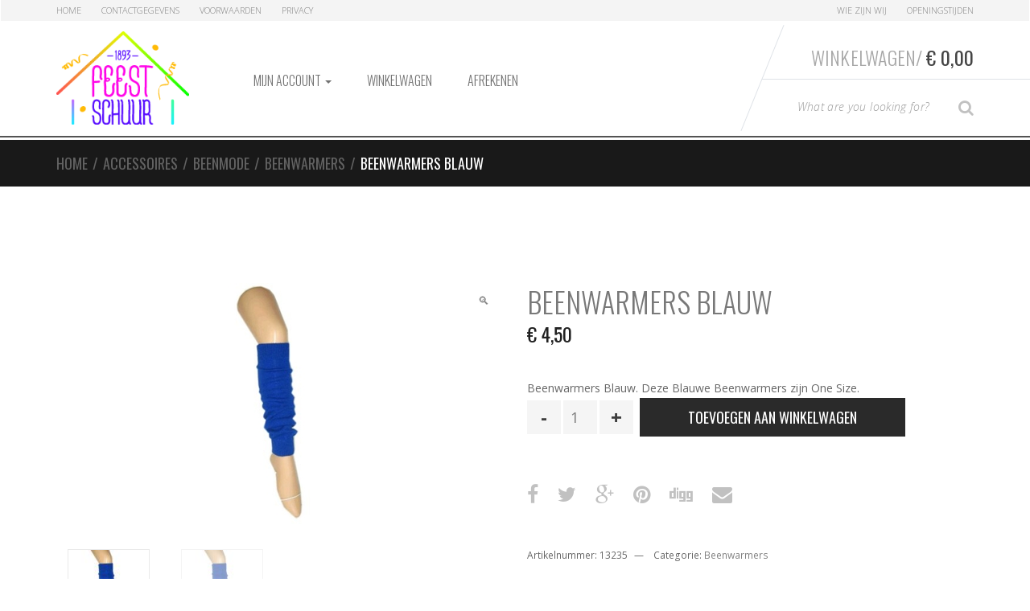

--- FILE ---
content_type: text/html; charset=UTF-8
request_url: https://shop.feest-schuur.nl/product/beenwarmers-blauw/
body_size: 14297
content:
<!DOCTYPE html>
<html lang="nl-NL" itemscope="itemscope" itemtype="http://schema.org/WebPage">
<head>
<meta charset="UTF-8">
<meta name="viewport" content="width=device-width, initial-scale=1">
<link rel="profile" href="http://gmpg.org/xfn/11">
<link rel="pingback" href="https://shop.feest-schuur.nl/xmlrpc.php">

<meta name='robots' content='index, follow, max-image-preview:large, max-snippet:-1, max-video-preview:-1' />
<script>window._wca = window._wca || [];</script>

	<!-- This site is optimized with the Yoast SEO Premium plugin v26.6 (Yoast SEO v26.8) - https://yoast.com/product/yoast-seo-premium-wordpress/ -->
	<title>Beenwarmers Blauw</title>
	<meta name="description" content="Beenwarmers Blauw Blauwe Beenwarmers Kopen Online Bestellen Carnaval Feest" />
	<link rel="canonical" href="https://shop.feest-schuur.nl/product/beenwarmers-blauw/" />
	<meta property="og:locale" content="nl_NL" />
	<meta property="og:type" content="article" />
	<meta property="og:title" content="Beenwarmers Blauw" />
	<meta property="og:description" content="Beenwarmers Blauw. Deze Blauwe Beenwarmers zijn One Size." />
	<meta property="og:url" content="https://shop.feest-schuur.nl/product/beenwarmers-blauw/" />
	<meta property="og:site_name" content="Feest Schuur" />
	<meta property="article:modified_time" content="2016-06-15T01:12:49+00:00" />
	<meta property="og:image" content="https://shop.feest-schuur.nl/wp-content/uploads/2010/08/Beenwarmers-Blauw.jpg" />
	<meta property="og:image:width" content="225" />
	<meta property="og:image:height" content="300" />
	<meta property="og:image:type" content="image/jpeg" />
	<script type="application/ld+json" class="yoast-schema-graph">{"@context":"https://schema.org","@graph":[{"@type":"WebPage","@id":"https://shop.feest-schuur.nl/product/beenwarmers-blauw/","url":"https://shop.feest-schuur.nl/product/beenwarmers-blauw/","name":"Beenwarmers Blauw","isPartOf":{"@id":"https://shop.feest-schuur.nl/#website"},"primaryImageOfPage":{"@id":"https://shop.feest-schuur.nl/product/beenwarmers-blauw/#primaryimage"},"image":{"@id":"https://shop.feest-schuur.nl/product/beenwarmers-blauw/#primaryimage"},"thumbnailUrl":"https://shop.feest-schuur.nl/wp-content/uploads/2010/08/Beenwarmers-Blauw.jpg","datePublished":"2013-08-03T10:08:05+00:00","dateModified":"2016-06-15T01:12:49+00:00","description":"Beenwarmers Blauw Blauwe Beenwarmers Kopen Online Bestellen Carnaval Feest","breadcrumb":{"@id":"https://shop.feest-schuur.nl/product/beenwarmers-blauw/#breadcrumb"},"inLanguage":"nl-NL","potentialAction":[{"@type":"ReadAction","target":["https://shop.feest-schuur.nl/product/beenwarmers-blauw/"]}]},{"@type":"ImageObject","inLanguage":"nl-NL","@id":"https://shop.feest-schuur.nl/product/beenwarmers-blauw/#primaryimage","url":"https://shop.feest-schuur.nl/wp-content/uploads/2010/08/Beenwarmers-Blauw.jpg","contentUrl":"https://shop.feest-schuur.nl/wp-content/uploads/2010/08/Beenwarmers-Blauw.jpg","width":225,"height":300,"caption":"Beenwarmers Blauw"},{"@type":"BreadcrumbList","@id":"https://shop.feest-schuur.nl/product/beenwarmers-blauw/#breadcrumb","itemListElement":[{"@type":"ListItem","position":1,"name":"Home","item":"https://shop.feest-schuur.nl/"},{"@type":"ListItem","position":2,"name":"Feest Schuur Feestartikelen","item":"https://shop.feest-schuur.nl/"},{"@type":"ListItem","position":3,"name":"Beenwarmers Blauw"}]},{"@type":"WebSite","@id":"https://shop.feest-schuur.nl/#website","url":"https://shop.feest-schuur.nl/","name":"Feest Schuur","description":"Feestartikelen Schuur","publisher":{"@id":"https://shop.feest-schuur.nl/#organization"},"potentialAction":[{"@type":"SearchAction","target":{"@type":"EntryPoint","urlTemplate":"https://shop.feest-schuur.nl/?s={search_term_string}"},"query-input":{"@type":"PropertyValueSpecification","valueRequired":true,"valueName":"search_term_string"}}],"inLanguage":"nl-NL"},{"@type":["Organization","Place","Store"],"@id":"https://shop.feest-schuur.nl/#organization","name":"Feestartikelen Schuur","url":"https://shop.feest-schuur.nl/","logo":{"@id":"https://shop.feest-schuur.nl/product/beenwarmers-blauw/#local-main-organization-logo"},"image":{"@id":"https://shop.feest-schuur.nl/product/beenwarmers-blauw/#local-main-organization-logo"},"sameAs":["https://x.com/feestschuur"],"address":{"@id":"https://shop.feest-schuur.nl/product/beenwarmers-blauw/#local-main-place-address"},"geo":{"@type":"GeoCoordinates","latitude":"52.778120","longitude":"6.896306"},"telephone":["0591 612 316"],"openingHoursSpecification":[{"@type":"OpeningHoursSpecification","dayOfWeek":["Monday","Sunday"],"opens":"00:00","closes":"00:00"},{"@type":"OpeningHoursSpecification","dayOfWeek":["Tuesday","Wednesday","Friday"],"opens":"09:30","closes":"17:30"},{"@type":"OpeningHoursSpecification","dayOfWeek":["Thursday"],"opens":"09:30","closes":"20:30"},{"@type":"OpeningHoursSpecification","dayOfWeek":["Saturday"],"opens":"09:30","closes":"17:00"}],"email":"info@feest-schuur.nl","vatID":"NL.0014.00.352.B18"},{"@type":"PostalAddress","@id":"https://shop.feest-schuur.nl/product/beenwarmers-blauw/#local-main-place-address","streetAddress":"Wilhelminastraat 107","addressLocality":"Emmen","postalCode":"7811 JP","addressRegion":"Drenthe","addressCountry":"NL"},{"@type":"ImageObject","inLanguage":"nl-NL","@id":"https://shop.feest-schuur.nl/product/beenwarmers-blauw/#local-main-organization-logo","url":"https://shop.feest-schuur.nl/wp-content/uploads/2017/05/FeestSchuur_logo_web.png","contentUrl":"https://shop.feest-schuur.nl/wp-content/uploads/2017/05/FeestSchuur_logo_web.png","width":200,"height":141,"caption":"Feestartikelen Schuur"}]}</script>
	<meta name="geo.placename" content="Emmen" />
	<meta name="geo.position" content="52.778120;6.896306" />
	<meta name="geo.region" content="Nederland" />
	<!-- / Yoast SEO Premium plugin. -->


<link rel='dns-prefetch' href='//stats.wp.com' />
<link rel='dns-prefetch' href='//fonts.googleapis.com' />
<link rel="alternate" type="application/rss+xml" title="Feest Schuur &raquo; feed" href="https://shop.feest-schuur.nl/feed/" />
<link rel="alternate" type="application/rss+xml" title="Feest Schuur &raquo; reacties feed" href="https://shop.feest-schuur.nl/comments/feed/" />
<link rel="alternate" type="application/rss+xml" title="Feest Schuur &raquo; Beenwarmers Blauw reacties feed" href="https://shop.feest-schuur.nl/product/beenwarmers-blauw/feed/" />
<link rel="alternate" title="oEmbed (JSON)" type="application/json+oembed" href="https://shop.feest-schuur.nl/wp-json/oembed/1.0/embed?url=https%3A%2F%2Fshop.feest-schuur.nl%2Fproduct%2Fbeenwarmers-blauw%2F" />
<link rel="alternate" title="oEmbed (XML)" type="text/xml+oembed" href="https://shop.feest-schuur.nl/wp-json/oembed/1.0/embed?url=https%3A%2F%2Fshop.feest-schuur.nl%2Fproduct%2Fbeenwarmers-blauw%2F&#038;format=xml" />
<style id='wp-img-auto-sizes-contain-inline-css' type='text/css'>
img:is([sizes=auto i],[sizes^="auto," i]){contain-intrinsic-size:3000px 1500px}
/*# sourceURL=wp-img-auto-sizes-contain-inline-css */
</style>
<style id='wp-emoji-styles-inline-css' type='text/css'>

	img.wp-smiley, img.emoji {
		display: inline !important;
		border: none !important;
		box-shadow: none !important;
		height: 1em !important;
		width: 1em !important;
		margin: 0 0.07em !important;
		vertical-align: -0.1em !important;
		background: none !important;
		padding: 0 !important;
	}
/*# sourceURL=wp-emoji-styles-inline-css */
</style>
<link rel='stylesheet' id='wp-block-library-css' href='https://shop.feest-schuur.nl/wp-includes/css/dist/block-library/style.min.css?ver=6.9' type='text/css' media='all' />
<style id='global-styles-inline-css' type='text/css'>
:root{--wp--preset--aspect-ratio--square: 1;--wp--preset--aspect-ratio--4-3: 4/3;--wp--preset--aspect-ratio--3-4: 3/4;--wp--preset--aspect-ratio--3-2: 3/2;--wp--preset--aspect-ratio--2-3: 2/3;--wp--preset--aspect-ratio--16-9: 16/9;--wp--preset--aspect-ratio--9-16: 9/16;--wp--preset--color--black: #000000;--wp--preset--color--cyan-bluish-gray: #abb8c3;--wp--preset--color--white: #ffffff;--wp--preset--color--pale-pink: #f78da7;--wp--preset--color--vivid-red: #cf2e2e;--wp--preset--color--luminous-vivid-orange: #ff6900;--wp--preset--color--luminous-vivid-amber: #fcb900;--wp--preset--color--light-green-cyan: #7bdcb5;--wp--preset--color--vivid-green-cyan: #00d084;--wp--preset--color--pale-cyan-blue: #8ed1fc;--wp--preset--color--vivid-cyan-blue: #0693e3;--wp--preset--color--vivid-purple: #9b51e0;--wp--preset--gradient--vivid-cyan-blue-to-vivid-purple: linear-gradient(135deg,rgb(6,147,227) 0%,rgb(155,81,224) 100%);--wp--preset--gradient--light-green-cyan-to-vivid-green-cyan: linear-gradient(135deg,rgb(122,220,180) 0%,rgb(0,208,130) 100%);--wp--preset--gradient--luminous-vivid-amber-to-luminous-vivid-orange: linear-gradient(135deg,rgb(252,185,0) 0%,rgb(255,105,0) 100%);--wp--preset--gradient--luminous-vivid-orange-to-vivid-red: linear-gradient(135deg,rgb(255,105,0) 0%,rgb(207,46,46) 100%);--wp--preset--gradient--very-light-gray-to-cyan-bluish-gray: linear-gradient(135deg,rgb(238,238,238) 0%,rgb(169,184,195) 100%);--wp--preset--gradient--cool-to-warm-spectrum: linear-gradient(135deg,rgb(74,234,220) 0%,rgb(151,120,209) 20%,rgb(207,42,186) 40%,rgb(238,44,130) 60%,rgb(251,105,98) 80%,rgb(254,248,76) 100%);--wp--preset--gradient--blush-light-purple: linear-gradient(135deg,rgb(255,206,236) 0%,rgb(152,150,240) 100%);--wp--preset--gradient--blush-bordeaux: linear-gradient(135deg,rgb(254,205,165) 0%,rgb(254,45,45) 50%,rgb(107,0,62) 100%);--wp--preset--gradient--luminous-dusk: linear-gradient(135deg,rgb(255,203,112) 0%,rgb(199,81,192) 50%,rgb(65,88,208) 100%);--wp--preset--gradient--pale-ocean: linear-gradient(135deg,rgb(255,245,203) 0%,rgb(182,227,212) 50%,rgb(51,167,181) 100%);--wp--preset--gradient--electric-grass: linear-gradient(135deg,rgb(202,248,128) 0%,rgb(113,206,126) 100%);--wp--preset--gradient--midnight: linear-gradient(135deg,rgb(2,3,129) 0%,rgb(40,116,252) 100%);--wp--preset--font-size--small: 13px;--wp--preset--font-size--medium: 20px;--wp--preset--font-size--large: 36px;--wp--preset--font-size--x-large: 42px;--wp--preset--spacing--20: 0.44rem;--wp--preset--spacing--30: 0.67rem;--wp--preset--spacing--40: 1rem;--wp--preset--spacing--50: 1.5rem;--wp--preset--spacing--60: 2.25rem;--wp--preset--spacing--70: 3.38rem;--wp--preset--spacing--80: 5.06rem;--wp--preset--shadow--natural: 6px 6px 9px rgba(0, 0, 0, 0.2);--wp--preset--shadow--deep: 12px 12px 50px rgba(0, 0, 0, 0.4);--wp--preset--shadow--sharp: 6px 6px 0px rgba(0, 0, 0, 0.2);--wp--preset--shadow--outlined: 6px 6px 0px -3px rgb(255, 255, 255), 6px 6px rgb(0, 0, 0);--wp--preset--shadow--crisp: 6px 6px 0px rgb(0, 0, 0);}:where(.is-layout-flex){gap: 0.5em;}:where(.is-layout-grid){gap: 0.5em;}body .is-layout-flex{display: flex;}.is-layout-flex{flex-wrap: wrap;align-items: center;}.is-layout-flex > :is(*, div){margin: 0;}body .is-layout-grid{display: grid;}.is-layout-grid > :is(*, div){margin: 0;}:where(.wp-block-columns.is-layout-flex){gap: 2em;}:where(.wp-block-columns.is-layout-grid){gap: 2em;}:where(.wp-block-post-template.is-layout-flex){gap: 1.25em;}:where(.wp-block-post-template.is-layout-grid){gap: 1.25em;}.has-black-color{color: var(--wp--preset--color--black) !important;}.has-cyan-bluish-gray-color{color: var(--wp--preset--color--cyan-bluish-gray) !important;}.has-white-color{color: var(--wp--preset--color--white) !important;}.has-pale-pink-color{color: var(--wp--preset--color--pale-pink) !important;}.has-vivid-red-color{color: var(--wp--preset--color--vivid-red) !important;}.has-luminous-vivid-orange-color{color: var(--wp--preset--color--luminous-vivid-orange) !important;}.has-luminous-vivid-amber-color{color: var(--wp--preset--color--luminous-vivid-amber) !important;}.has-light-green-cyan-color{color: var(--wp--preset--color--light-green-cyan) !important;}.has-vivid-green-cyan-color{color: var(--wp--preset--color--vivid-green-cyan) !important;}.has-pale-cyan-blue-color{color: var(--wp--preset--color--pale-cyan-blue) !important;}.has-vivid-cyan-blue-color{color: var(--wp--preset--color--vivid-cyan-blue) !important;}.has-vivid-purple-color{color: var(--wp--preset--color--vivid-purple) !important;}.has-black-background-color{background-color: var(--wp--preset--color--black) !important;}.has-cyan-bluish-gray-background-color{background-color: var(--wp--preset--color--cyan-bluish-gray) !important;}.has-white-background-color{background-color: var(--wp--preset--color--white) !important;}.has-pale-pink-background-color{background-color: var(--wp--preset--color--pale-pink) !important;}.has-vivid-red-background-color{background-color: var(--wp--preset--color--vivid-red) !important;}.has-luminous-vivid-orange-background-color{background-color: var(--wp--preset--color--luminous-vivid-orange) !important;}.has-luminous-vivid-amber-background-color{background-color: var(--wp--preset--color--luminous-vivid-amber) !important;}.has-light-green-cyan-background-color{background-color: var(--wp--preset--color--light-green-cyan) !important;}.has-vivid-green-cyan-background-color{background-color: var(--wp--preset--color--vivid-green-cyan) !important;}.has-pale-cyan-blue-background-color{background-color: var(--wp--preset--color--pale-cyan-blue) !important;}.has-vivid-cyan-blue-background-color{background-color: var(--wp--preset--color--vivid-cyan-blue) !important;}.has-vivid-purple-background-color{background-color: var(--wp--preset--color--vivid-purple) !important;}.has-black-border-color{border-color: var(--wp--preset--color--black) !important;}.has-cyan-bluish-gray-border-color{border-color: var(--wp--preset--color--cyan-bluish-gray) !important;}.has-white-border-color{border-color: var(--wp--preset--color--white) !important;}.has-pale-pink-border-color{border-color: var(--wp--preset--color--pale-pink) !important;}.has-vivid-red-border-color{border-color: var(--wp--preset--color--vivid-red) !important;}.has-luminous-vivid-orange-border-color{border-color: var(--wp--preset--color--luminous-vivid-orange) !important;}.has-luminous-vivid-amber-border-color{border-color: var(--wp--preset--color--luminous-vivid-amber) !important;}.has-light-green-cyan-border-color{border-color: var(--wp--preset--color--light-green-cyan) !important;}.has-vivid-green-cyan-border-color{border-color: var(--wp--preset--color--vivid-green-cyan) !important;}.has-pale-cyan-blue-border-color{border-color: var(--wp--preset--color--pale-cyan-blue) !important;}.has-vivid-cyan-blue-border-color{border-color: var(--wp--preset--color--vivid-cyan-blue) !important;}.has-vivid-purple-border-color{border-color: var(--wp--preset--color--vivid-purple) !important;}.has-vivid-cyan-blue-to-vivid-purple-gradient-background{background: var(--wp--preset--gradient--vivid-cyan-blue-to-vivid-purple) !important;}.has-light-green-cyan-to-vivid-green-cyan-gradient-background{background: var(--wp--preset--gradient--light-green-cyan-to-vivid-green-cyan) !important;}.has-luminous-vivid-amber-to-luminous-vivid-orange-gradient-background{background: var(--wp--preset--gradient--luminous-vivid-amber-to-luminous-vivid-orange) !important;}.has-luminous-vivid-orange-to-vivid-red-gradient-background{background: var(--wp--preset--gradient--luminous-vivid-orange-to-vivid-red) !important;}.has-very-light-gray-to-cyan-bluish-gray-gradient-background{background: var(--wp--preset--gradient--very-light-gray-to-cyan-bluish-gray) !important;}.has-cool-to-warm-spectrum-gradient-background{background: var(--wp--preset--gradient--cool-to-warm-spectrum) !important;}.has-blush-light-purple-gradient-background{background: var(--wp--preset--gradient--blush-light-purple) !important;}.has-blush-bordeaux-gradient-background{background: var(--wp--preset--gradient--blush-bordeaux) !important;}.has-luminous-dusk-gradient-background{background: var(--wp--preset--gradient--luminous-dusk) !important;}.has-pale-ocean-gradient-background{background: var(--wp--preset--gradient--pale-ocean) !important;}.has-electric-grass-gradient-background{background: var(--wp--preset--gradient--electric-grass) !important;}.has-midnight-gradient-background{background: var(--wp--preset--gradient--midnight) !important;}.has-small-font-size{font-size: var(--wp--preset--font-size--small) !important;}.has-medium-font-size{font-size: var(--wp--preset--font-size--medium) !important;}.has-large-font-size{font-size: var(--wp--preset--font-size--large) !important;}.has-x-large-font-size{font-size: var(--wp--preset--font-size--x-large) !important;}
/*# sourceURL=global-styles-inline-css */
</style>

<style id='classic-theme-styles-inline-css' type='text/css'>
/*! This file is auto-generated */
.wp-block-button__link{color:#fff;background-color:#32373c;border-radius:9999px;box-shadow:none;text-decoration:none;padding:calc(.667em + 2px) calc(1.333em + 2px);font-size:1.125em}.wp-block-file__button{background:#32373c;color:#fff;text-decoration:none}
/*# sourceURL=/wp-includes/css/classic-themes.min.css */
</style>
<link rel='stylesheet' id='photoswipe-css' href='https://shop.feest-schuur.nl/wp-content/plugins/woocommerce/assets/css/photoswipe/photoswipe.min.css?ver=10.4.3' type='text/css' media='all' />
<link rel='stylesheet' id='photoswipe-default-skin-css' href='https://shop.feest-schuur.nl/wp-content/plugins/woocommerce/assets/css/photoswipe/default-skin/default-skin.min.css?ver=10.4.3' type='text/css' media='all' />
<style id='woocommerce-inline-inline-css' type='text/css'>
.woocommerce form .form-row .required { visibility: visible; }
/*# sourceURL=woocommerce-inline-inline-css */
</style>
<link rel='stylesheet' id='sportexx-fonts-css' href='//fonts.googleapis.com/css?family=Open+Sans%3A300italic%2C400italic%2C700italic%2C400%2C300%2C700%7COswald%3A400%2C300%2C700&#038;subset=latin%2Clatin-ext' type='text/css' media='all' />
<link rel='stylesheet' id='bootstrap-css' href='https://shop.feest-schuur.nl/wp-content/themes/sportexx/assets/css/bootstrap.min.css?ver=0.1' type='text/css' media='all' />
<link rel='stylesheet' id='font-awesome-css' href='https://shop.feest-schuur.nl/wp-content/themes/sportexx/assets/css/font-awesome.min.css?ver=0.1' type='text/css' media='all' />
<link rel='stylesheet' id='animate-css' href='https://shop.feest-schuur.nl/wp-content/themes/sportexx/assets/css/animate.min.css?ver=0.1' type='text/css' media='all' />
<link rel='stylesheet' id='sportexx-style-css' href='https://shop.feest-schuur.nl/wp-content/themes/sportexx/style.css?ver=0.1' type='text/css' media='all' />
<link rel='stylesheet' id='mollie-applepaydirect-css' href='https://shop.feest-schuur.nl/wp-content/plugins/mollie-payments-for-woocommerce/public/css/mollie-applepaydirect.min.css?ver=1768843982' type='text/css' media='screen' />
<link rel='stylesheet' id='fs-styles-css' href='https://shop.feest-schuur.nl/wp-content/themes/feestschuur/style.css?ver=2' type='text/css' media='all' />
<script type="text/javascript" src="https://shop.feest-schuur.nl/wp-includes/js/jquery/jquery.min.js?ver=3.7.1" id="jquery-core-js"></script>
<script type="text/javascript" src="https://shop.feest-schuur.nl/wp-includes/js/jquery/jquery-migrate.min.js?ver=3.4.1" id="jquery-migrate-js"></script>
<script type="text/javascript" src="https://shop.feest-schuur.nl/wp-content/plugins/woocommerce/assets/js/jquery-blockui/jquery.blockUI.min.js?ver=2.7.0-wc.10.4.3" id="wc-jquery-blockui-js" defer="defer" data-wp-strategy="defer"></script>
<script type="text/javascript" id="wc-add-to-cart-js-extra">
/* <![CDATA[ */
var wc_add_to_cart_params = {"ajax_url":"/wp-admin/admin-ajax.php","wc_ajax_url":"/?wc-ajax=%%endpoint%%","i18n_view_cart":"Bekijk winkelwagen","cart_url":"https://shop.feest-schuur.nl/winkelwagen/","is_cart":"","cart_redirect_after_add":"no"};
//# sourceURL=wc-add-to-cart-js-extra
/* ]]> */
</script>
<script type="text/javascript" src="https://shop.feest-schuur.nl/wp-content/plugins/woocommerce/assets/js/frontend/add-to-cart.min.js?ver=10.4.3" id="wc-add-to-cart-js" defer="defer" data-wp-strategy="defer"></script>
<script type="text/javascript" src="https://shop.feest-schuur.nl/wp-content/plugins/woocommerce/assets/js/zoom/jquery.zoom.min.js?ver=1.7.21-wc.10.4.3" id="wc-zoom-js" defer="defer" data-wp-strategy="defer"></script>
<script type="text/javascript" src="https://shop.feest-schuur.nl/wp-content/plugins/woocommerce/assets/js/flexslider/jquery.flexslider.min.js?ver=2.7.2-wc.10.4.3" id="wc-flexslider-js" defer="defer" data-wp-strategy="defer"></script>
<script type="text/javascript" src="https://shop.feest-schuur.nl/wp-content/plugins/woocommerce/assets/js/photoswipe/photoswipe.min.js?ver=4.1.1-wc.10.4.3" id="wc-photoswipe-js" defer="defer" data-wp-strategy="defer"></script>
<script type="text/javascript" src="https://shop.feest-schuur.nl/wp-content/plugins/woocommerce/assets/js/photoswipe/photoswipe-ui-default.min.js?ver=4.1.1-wc.10.4.3" id="wc-photoswipe-ui-default-js" defer="defer" data-wp-strategy="defer"></script>
<script type="text/javascript" id="wc-single-product-js-extra">
/* <![CDATA[ */
var wc_single_product_params = {"i18n_required_rating_text":"Selecteer een waardering","i18n_rating_options":["1 van de 5 sterren","2 van de 5 sterren","3 van de 5 sterren","4 van de 5 sterren","5 van de 5 sterren"],"i18n_product_gallery_trigger_text":"Afbeeldinggalerij in volledig scherm bekijken","review_rating_required":"yes","flexslider":{"rtl":false,"animation":"slide","smoothHeight":true,"directionNav":false,"controlNav":"thumbnails","slideshow":false,"animationSpeed":500,"animationLoop":false,"allowOneSlide":false},"zoom_enabled":"1","zoom_options":[],"photoswipe_enabled":"1","photoswipe_options":{"shareEl":false,"closeOnScroll":false,"history":false,"hideAnimationDuration":0,"showAnimationDuration":0},"flexslider_enabled":"1"};
//# sourceURL=wc-single-product-js-extra
/* ]]> */
</script>
<script type="text/javascript" src="https://shop.feest-schuur.nl/wp-content/plugins/woocommerce/assets/js/frontend/single-product.min.js?ver=10.4.3" id="wc-single-product-js" defer="defer" data-wp-strategy="defer"></script>
<script type="text/javascript" src="https://shop.feest-schuur.nl/wp-content/plugins/woocommerce/assets/js/js-cookie/js.cookie.min.js?ver=2.1.4-wc.10.4.3" id="wc-js-cookie-js" defer="defer" data-wp-strategy="defer"></script>
<script type="text/javascript" id="woocommerce-js-extra">
/* <![CDATA[ */
var woocommerce_params = {"ajax_url":"/wp-admin/admin-ajax.php","wc_ajax_url":"/?wc-ajax=%%endpoint%%","i18n_password_show":"Wachtwoord weergeven","i18n_password_hide":"Wachtwoord verbergen"};
//# sourceURL=woocommerce-js-extra
/* ]]> */
</script>
<script type="text/javascript" src="https://shop.feest-schuur.nl/wp-content/plugins/woocommerce/assets/js/frontend/woocommerce.min.js?ver=10.4.3" id="woocommerce-js" defer="defer" data-wp-strategy="defer"></script>
<script type="text/javascript" src="https://stats.wp.com/s-202604.js" id="woocommerce-analytics-js" defer="defer" data-wp-strategy="defer"></script>
<link rel="https://api.w.org/" href="https://shop.feest-schuur.nl/wp-json/" /><link rel="alternate" title="JSON" type="application/json" href="https://shop.feest-schuur.nl/wp-json/wp/v2/product/161" /><link rel="EditURI" type="application/rsd+xml" title="RSD" href="https://shop.feest-schuur.nl/xmlrpc.php?rsd" />
<meta name="generator" content="WordPress 6.9" />
<meta name="generator" content="WooCommerce 10.4.3" />
<link rel='shortlink' href='https://shop.feest-schuur.nl/?p=161' />
<meta name="generator" content="Redux 4.5.10" />	<style>img#wpstats{display:none}</style>
				<link rel="shortcut icon" href="https://shop.feest-schuur.nl/wp-content/uploads/2015/09/FeestSchuur_logo_web.png">
			<noscript><style>.woocommerce-product-gallery{ opacity: 1 !important; }</style></noscript>
			<style type="text/css" id="wp-custom-css">
			.wrapped-jumbo img {
	margin: 0 auto;
}		</style>
		<link rel='stylesheet' id='wc-blocks-style-css' href='https://shop.feest-schuur.nl/wp-content/plugins/woocommerce/assets/client/blocks/wc-blocks.css?ver=wc-10.4.3' type='text/css' media='all' />
<link rel='stylesheet' id='redux-custom-fonts-css' href='//shop.feest-schuur.nl/wp-content/uploads/redux/custom-fonts/fonts.css?ver=1674204103' type='text/css' media='all' />
</head>

<body class="wp-singular product-template-default single single-product postid-161 wp-theme-sportexx wp-child-theme-feestschuur theme-sportexx woocommerce woocommerce-page woocommerce-no-js sportexx-fullwidth echo-enabled stretched woocommerce-active">
<div id="page" class="hfeed site wrapper">
		
	<!-- ============================================================= HEADER ============================================================= -->
	<header class="site-header header-1 default-bg">
				<a class="skip-link screen-reader-text" href="#site-navigation">Skip to navigation</a>
		<a class="skip-link screen-reader-text" href="#content">Skip to content</a>
				<div class="navbar">
				<nav class="secondary-navigation top-bar" aria-label="Secondary Navigation">
			<div class="container">
				<ul id="menu-top-bar-left-menu" class="switchers pull-left flip"><li id="menu-item-15076" class="menu-item menu-item-type-post_type menu-item-object-page menu-item-home current_page_parent menu-item-15076"><a title="Home" href="https://shop.feest-schuur.nl/">Home</a></li>
<li id="menu-item-15005" class="menu-item menu-item-type-post_type menu-item-object-page menu-item-15005"><a title="Contactgegevens" href="https://shop.feest-schuur.nl/contactgegevens/">Contactgegevens</a></li>
<li id="menu-item-39269" class="menu-item menu-item-type-post_type menu-item-object-page menu-item-39269"><a title="Voorwaarden" href="https://shop.feest-schuur.nl/voorwaarden/">Voorwaarden</a></li>
<li id="menu-item-39270" class="menu-item menu-item-type-post_type menu-item-object-page menu-item-privacy-policy menu-item-39270"><a title="Privacy" href="https://shop.feest-schuur.nl/privacy/">Privacy</a></li>
</ul><ul id="menu-top-bar-right-menu" class="quick-links pull-right flip"><li id="menu-item-15181" class="menu-item menu-item-type-post_type menu-item-object-page menu-item-15181"><a title="Wie zijn Wij" href="https://shop.feest-schuur.nl/wie-zijn-wij/">Wie zijn Wij</a></li>
<li id="menu-item-15180" class="menu-item menu-item-type-post_type menu-item-object-page menu-item-15180"><a title="Openingstijden" href="https://shop.feest-schuur.nl/openingstijden/">Openingstijden</a></li>
</ul>			</div><!-- /.container -->
		</nav><!-- #site-navigation -->
				<div class="navbar-header-mast">
			<div class="container">
				<a href="https://shop.feest-schuur.nl/" rel="home" class="navbar-brand"><img alt="logo" src="https://shop.feest-schuur.nl/wp-content/uploads/2015/09/FeestSchuur_logo_web.png" width="200" height="141"/></a>		<div class="navbar-right flip">
			<div class="top-cart">
				<div class="top-cart-inner">
					<div id="mini-cart">
	<div class="dropdown dropdown-cart">
				<a href="#dropdown-menu-cart" class="dropdown-trigger-cart dropdown-toggle" data-toggle="dropdown" >Winkelwagen/<span class="price"><span class="woocommerce-Price-amount amount"><bdi><span class="woocommerce-Price-currencySymbol">&euro;</span>&nbsp;0,00</bdi></span></span></a>
		<ul class="dropdown-menu dropdown-menu-cart animated fadeInUp">
			<li>
							
				<div class="alert alert-warning">No products in the cart.</div>
			
						</li>
		</ul><!-- /.dropdown-menu-cart -->
	</div>
</div><!-- /#-mini-cart -->
		<hr class="top-cart-separator">
				<form role="search" class="form-search clearfix" action="https://shop.feest-schuur.nl/">
			<div class="input-group input-search-group">
				<label class="sr-only" for="search-field">Type your Search</label>
				<input id="search-field" value="" name="s" type="text" class="input-search form-control" placeholder="What are you looking for?">
				<span class="input-group-btn">
					<button class="btn btn-search" type="submit"><i class="fa fa-search search-icon"></i><span class="sr-only">Search</span></button>
				</span>
				<input type="hidden" name="post_type" value="product" />
			</div><!-- /input-group -->
		</form>
						</div>
			</div>
		</div>
				<button data-target=".navbar-collapse" data-toggle="collapse" class="navbar-toggle collapsed" type="button">
			<span class="sr-only">Toggle navigation</span> 
			<span class="icon-bar"></span> <span class="icon-bar"></span> <span class="icon-bar"></span> 
		</button><!-- /.navbar-toggle -->
					</div>
		</div><!-- /.navbar-header-mast -->
				<div class="container container-yamm">
			<nav id="site-navigation" class="main-navigation yamm" aria-label="Primary Navigation">
				<div id="primary-nav-collapse" class="navbar-collapse collapse">
					<ul id="menu-hoofdmenu" class="nav navbar-nav navbar-nav-inverse"><li id="menu-item-15011" class="menu-item menu-item-type-post_type menu-item-object-page menu-item-has-children menu-item-15011 dropdown"><a title="Mijn account" href="https://shop.feest-schuur.nl/mijn-account/" data-toggle="dropdown" class="dropdown-toggle" aria-haspopup="true">Mijn account <span class="caret"></span></a>
<ul role="menu" class=" dropdown-menu animated fadeInUp">
	<li id="menu-item-15020" class="menu-item menu-item-type-custom menu-item-object-custom menu-item-15020"><a title="Account bewerken" href="https://shop.feest-schuur.nl/mijn-account/edit-account/"><span class="Account bewerken"></span>&nbsp;Account bewerken</a></li>
	<li id="menu-item-15021" class="menu-item menu-item-type-custom menu-item-object-custom menu-item-15021"><a title="Adres bewerken" href="https://shop.feest-schuur.nl/mijn-account/edit-address/"><span class="Adres bewerken"></span>&nbsp;Adres bewerken</a></li>
	<li id="menu-item-15022" class="menu-item menu-item-type-custom menu-item-object-custom menu-item-15022"><a title="Wachtwoord kwijt" href="https://shop.feest-schuur.nl/mijn-account/lost-password/"><span class="Wachtwoord kwijt"></span>&nbsp;Wachtwoord kwijt</a></li>
</ul>
</li>
<li id="menu-item-15012" class="menu-item menu-item-type-post_type menu-item-object-page menu-item-15012"><a title="Winkelwagen" href="https://shop.feest-schuur.nl/winkelwagen/">Winkelwagen</a></li>
<li id="menu-item-15010" class="menu-item menu-item-type-post_type menu-item-object-page menu-item-15010"><a title="Afrekenen" href="https://shop.feest-schuur.nl/afrekenen/">Afrekenen</a></li>
</ul>					
									</div><!-- /.navbar-collapse -->
			</nav><!-- #site-navigation -->
		</div><!-- /.container -->
				</div><!-- /.navbar -->
			</header><!-- /.site-header -->
	<!-- ============================================================= HEADER : END ============================================================= -->
	
	<nav class="woocommerce-breadcrumb" itemprop="breadcrumb"><div class="container"><a href="https://shop.feest-schuur.nl">Home</a><span class="delimiter">&#47;</span><a href="https://shop.feest-schuur.nl/product-categorie/accessoires/">Accessoires</a><span class="delimiter">&#47;</span><a href="https://shop.feest-schuur.nl/product-categorie/accessoires/beenmode/">Beenmode</a><span class="delimiter">&#47;</span><a href="https://shop.feest-schuur.nl/product-categorie/accessoires/beenmode/beenwarmers/">Beenwarmers</a><span class="delimiter">&#47;</span>Beenwarmers Blauw</div></nav><!-- /.woocommerce-breadcrumb -->
	<div id="content" class="site-content" tabindex="-1">

		
	
<div class="uncontainer">
	<div id="primary" class="content-area">
		<main class="site-main">
			
					
			<div class="woocommerce-notices-wrapper"></div><div id="product-161" class="product type-product post-161 status-publish first instock product_cat-beenwarmers has-post-thumbnail taxable shipping-taxable purchasable product-type-simple">

			<div class="container inner-top inner-bottom-xs">
			<div class="row product-item product-single">
				<div class="col-sm-6 col-product-image text-center">
		<div class="woocommerce-product-gallery woocommerce-product-gallery--with-images woocommerce-product-gallery--columns-4 images" data-columns="4" style="opacity: 0; transition: opacity .25s ease-in-out;">
	<div class="woocommerce-product-gallery__wrapper">
		<div data-thumb="https://shop.feest-schuur.nl/wp-content/uploads/2010/08/Beenwarmers-Blauw-100x100.jpg" data-thumb-alt="Beenwarmers Blauw" data-thumb-srcset="https://shop.feest-schuur.nl/wp-content/uploads/2010/08/Beenwarmers-Blauw-100x100.jpg 100w, https://shop.feest-schuur.nl/wp-content/uploads/2010/08/Beenwarmers-Blauw-150x150.jpg 150w"  data-thumb-sizes="(max-width: 100px) 100vw, 100px" class="woocommerce-product-gallery__image"><a href="https://shop.feest-schuur.nl/wp-content/uploads/2010/08/Beenwarmers-Blauw.jpg"><img width="225" height="300" src="https://shop.feest-schuur.nl/wp-content/uploads/2010/08/Beenwarmers-Blauw.jpg" class="wp-post-image" alt="Beenwarmers Blauw" data-caption="Beenwarmers Blauw" data-src="https://shop.feest-schuur.nl/wp-content/uploads/2010/08/Beenwarmers-Blauw.jpg" data-large_image="https://shop.feest-schuur.nl/wp-content/uploads/2010/08/Beenwarmers-Blauw.jpg" data-large_image_width="225" data-large_image_height="300" decoding="async" fetchpriority="high" /></a></div><div data-thumb="https://shop.feest-schuur.nl/wp-content/uploads/2010/08/Beenwarmers-Blauw-100x100.jpg" data-thumb-alt="Beenwarmers Blauw" data-thumb-srcset="https://shop.feest-schuur.nl/wp-content/uploads/2010/08/Beenwarmers-Blauw-100x100.jpg 100w, https://shop.feest-schuur.nl/wp-content/uploads/2010/08/Beenwarmers-Blauw-150x150.jpg 150w"  data-thumb-sizes="(max-width: 100px) 100vw, 100px" class="woocommerce-product-gallery__image"><a href="https://shop.feest-schuur.nl/wp-content/uploads/2010/08/Beenwarmers-Blauw.jpg"><img width="225" height="300" src="https://shop.feest-schuur.nl/wp-content/uploads/2010/08/Beenwarmers-Blauw.jpg" class="" alt="Beenwarmers Blauw" data-caption="Beenwarmers Blauw" data-src="https://shop.feest-schuur.nl/wp-content/uploads/2010/08/Beenwarmers-Blauw.jpg" data-large_image="https://shop.feest-schuur.nl/wp-content/uploads/2010/08/Beenwarmers-Blauw.jpg" data-large_image_width="225" data-large_image_height="300" decoding="async" /></a></div>	</div>
</div>
				</div><!-- /.col-product-image -->
			<div class="col-sm-6 col-product-detail">
		
	<div class="summary entry-summary">
		<h1 class="product_title entry-title">Beenwarmers Blauw</h1><p class="price"><span class="woocommerce-Price-amount amount"><bdi><span class="woocommerce-Price-currencySymbol">&euro;</span>&nbsp;4,50</bdi></span></p>
<div class="woocommerce-product-details__short-description">
	<p>Beenwarmers Blauw. Deze Blauwe Beenwarmers zijn One Size.</p>
</div>

	
	<form class="cart" action="https://shop.feest-schuur.nl/product/beenwarmers-blauw/" method="post" enctype='multipart/form-data'>
		<div class="quantity-add-to-cart-wrapper">
		<div class="quantity">
		<label class="screen-reader-text" for="quantity_69728646c787e">Beenwarmers Blauw aantal</label>
	<input
		type="number"
				id="quantity_69728646c787e"
		class="input-text qty text"
		name="quantity"
		value="1"
		aria-label="Productaantal"
				min="1"
							step="1"
			placeholder=""
			inputmode="numeric"
			autocomplete="off"
			/>
	</div>

		<button type="submit" name="add-to-cart" value="161" class="single_add_to_cart_button button alt">Toevoegen aan winkelwagen</button>

		</div>	</form>

	
		<div class="cart-buttons clearfix">
					</div>
					<div class="social-icons">
				<ul class="list-unstyled list-social-icons">
														<li class="facebook">
						<a class="fa fa-facebook" href="http://www.facebook.com/sharer.php?u=https://shop.feest-schuur.nl/product/beenwarmers-blauw/" title=""></a>
					</li>
														<li class="twitter">
						<a class="fa fa-twitter" href="https://twitter.com/share?url=https://shop.feest-schuur.nl/product/beenwarmers-blauw/&#038;text=Beenwarmers%20Blauw" title=""></a>
					</li>
														<li class="google_plus">
						<a class="fa fa-google-plus" href="https://plus.google.com/share?url=https://shop.feest-schuur.nl/product/beenwarmers-blauw/" title=""></a>
					</li>
														<li class="pinterest">
						<a class="fa fa-pinterest" href="https://pinterest.com/pin/create/bookmarklet/?media=https://shop.feest-schuur.nl/wp-content/uploads/2010/08/Beenwarmers-Blauw.jpg&#038;url=https://shop.feest-schuur.nl/product/beenwarmers-blauw/&#038;description=Beenwarmers%20Blauw" title=""></a>
					</li>
														<li class="digg">
						<a class="fa fa-digg" href="http://digg.com/submit?url=https://shop.feest-schuur.nl/product/beenwarmers-blauw/&#038;title=Beenwarmers%20Blauw" title=""></a>
					</li>
														<li class="email">
						<a class="fa fa-envelope" href="mailto:yourfriend@email.com?subject=Beenwarmers%20Blauw&#038;body=https://shop.feest-schuur.nl/product/beenwarmers-blauw/" title=""></a>
					</li>
								</ul>
			</div>
			<div class="product_meta">

	
	
		<span class="sku_wrapper">Artikelnummer: <span class="sku">13235</span></span>

	
	<span class="posted_in">Categorie: <a href="https://shop.feest-schuur.nl/product-categorie/accessoires/beenmode/beenwarmers/" rel="tag">Beenwarmers</a></span>
	
	
</div>
	</div>

					</div><!-- /.col-product-detail -->
			</div><!-- /.product-single -->
		</div><!-- /.container -->
		</div>

		<div id="single-product-tab" class="single-product-tab light-bg">
		<div class="container">
		
	<div class="woocommerce-tabs wc-tabs-wrapper">
		<ul class="tabs wc-tabs" role="tablist">
							<li role="presentation" class="description_tab" id="tab-title-description">
					<a href="#tab-description" role="tab" aria-controls="tab-description">
						Beschrijving					</a>
				</li>
							<li role="presentation" class="additional_information_tab" id="tab-title-additional_information">
					<a href="#tab-additional_information" role="tab" aria-controls="tab-additional_information">
						Aanvullende informatie					</a>
				</li>
							<li role="presentation" class="fs_additions_tab" id="tab-title-fs_additions">
					<a href="#tab-fs_additions" role="tab" aria-controls="tab-fs_additions">
						Levertijd					</a>
				</li>
							<li role="presentation" class="reviews_tab" id="tab-title-reviews">
					<a href="#tab-reviews" role="tab" aria-controls="tab-reviews">
						Beoordelingen (0)					</a>
				</li>
					</ul>
					<div class="woocommerce-Tabs-panel woocommerce-Tabs-panel--description panel entry-content wc-tab" id="tab-description" role="tabpanel" aria-labelledby="tab-title-description">
				
	<h2>Beschrijving</h2>

<p>Beenwarmers Blauw. Deze Blauwe Beenwarmers zijn One Size.</p>
			</div>
					<div class="woocommerce-Tabs-panel woocommerce-Tabs-panel--additional_information panel entry-content wc-tab" id="tab-additional_information" role="tabpanel" aria-labelledby="tab-title-additional_information">
				
	<h2>Aanvullende informatie</h2>

<table class="woocommerce-product-attributes shop_attributes" aria-label="Productgegevens">
			<tr class="woocommerce-product-attributes-item woocommerce-product-attributes-item--weight">
			<th class="woocommerce-product-attributes-item__label" scope="row">Gewicht</th>
			<td class="woocommerce-product-attributes-item__value">10 kg</td>
		</tr>
	</table>
			</div>
					<div class="woocommerce-Tabs-panel woocommerce-Tabs-panel--fs_additions panel entry-content wc-tab" id="tab-fs_additions" role="tabpanel" aria-labelledby="tab-title-fs_additions">
				<h2>Levertijd</h2>Op Voorraad in onze Winkel. Online Levertijd 1- 3 Dagen Max			</div>
					<div class="woocommerce-Tabs-panel woocommerce-Tabs-panel--reviews panel entry-content wc-tab" id="tab-reviews" role="tabpanel" aria-labelledby="tab-title-reviews">
				<div id="reviews" class="woocommerce-Reviews">
	<ul class="add-review clearfix">
		<li class="active">
			<a href="#">
				Reviews			</a>
		</li>
		<li><a href="#modal-add-review" data-toggle="modal" data-target="#modal-add-review">Add Review</a></li>
	</ul>
	<div id="comments">

		
			<div class="woocommerce-noreviews">There are no reviews yet.</div>

			</div>

	<div class="modal fade modal-add-review" id="modal-add-review" tabindex="-1" role="dialog" aria-hidden="true">
	<div class="modal-dialog modal-lg">
		<div class="modal-content">
			<div class="modal-body">
				<div id="new_comment_form" class="container">
					<div class="row">
						<div class="col-sm-6 center-block inner">
							<div class="media clearfix inner-bottom-xs">
								<div class="media-left">
									<img width="225" height="300" src="https://shop.feest-schuur.nl/wp-content/themes/sportexx/assets/images/blank.gif" class="attachment-shop_catalog size-shop_catalog wp-post-image" alt="Beenwarmers Blauw" data-echo="https://shop.feest-schuur.nl/wp-content/uploads/2010/08/Beenwarmers-Blauw-225x300.jpg" decoding="async" />								</div>
								<div class="media-body">
									<a class="remove-button" data-dismiss="modal" aria-label="Close">x</a>
									<h4 class="product-title">Beenwarmers Blauw</h4>
									<p class="price"><span class="woocommerce-Price-amount amount"><bdi><span class="woocommerce-Price-currencySymbol">&euro;</span>&nbsp;4,50</bdi></span></p>
																	</div>
							</div>
							
								<div id="review_form_wrapper">
									<div id="review-form">
											<div id="respond" class="comment-respond">
		<h3 id="reply-title" class="comment-reply-title">Be the first to review &ldquo;Beenwarmers Blauw&rdquo;</h3><form action="https://shop.feest-schuur.nl/wp-comments-post.php" method="post" id="commentform" class="comment-form"><div class="form-group comment-form-rating"><label for="rating">Your Rating</label><select name="rating" id="rating">
													<option value="">Rate&hellip;</option>
													<option value="5">Perfect</option>
													<option value="4">Good</option>
													<option value="3">Average</option>
													<option value="2">Not that bad</option>
													<option value="1">Very Poor</option>
												</select></div><div class="form-group comment-form-comment"><label for="comment">Your Review</label><textarea id="comment" class="form-control" name="comment" cols="45" rows="8" aria-required="true"></textarea></div><div class="row"><div class="col-xs-12 col-sm-6 form-group comment-form-author"><label for="author">Name <span class="required">*</span></label> <input id="author" class="form-control" name="author" type="text" value="" size="30" aria-required="true" /></div>
<div class="col-xs-12 col-sm-6 form-group comment-form-email"><label for="email">Email <span class="required">*</span></label> <input id="email" class="form-control" name="email" type="text" value="" size="30" aria-required="true" /></div></div>
<p class="form-submit"><input name="submit" type="submit" id="submit" class="submit" value="Submit" /> <input type='hidden' name='comment_post_ID' value='161' id='comment_post_ID' />
<input type='hidden' name='comment_parent' id='comment_parent' value='0' />
</p><p style="display: none;"><input type="hidden" id="akismet_comment_nonce" name="akismet_comment_nonce" value="38bd211c6c" /></p><p style="display: none !important;" class="akismet-fields-container" data-prefix="ak_"><label>&#916;<textarea name="ak_hp_textarea" cols="45" rows="8" maxlength="100"></textarea></label><input type="hidden" id="ak_js_1" name="ak_js" value="185"/><script>document.getElementById( "ak_js_1" ).setAttribute( "value", ( new Date() ).getTime() );</script></p></form>	</div><!-- #respond -->
	<p class="akismet_comment_form_privacy_notice">Deze site gebruikt Akismet om spam te verminderen. <a href="https://akismet.com/privacy/" target="_blank" rel="nofollow noopener">Bekijk hoe je reactie gegevens worden verwerkt</a>.</p>									</div>
								</div>

													</div>
					</div>
				</div>
			</div>
		</div>
	</div>
</div>
	<div class="clearfix"></div>
</div>
			</div>
		
			</div>

		</div>
		</div>
		
	<section class="related products">

					<h2>Gerelateerde producten</h2>
				<div class="columns-3">
	<ul class="products ">
			
					<li class="product type-product post-155 status-publish first instock product_cat-beenwarmers has-post-thumbnail taxable shipping-taxable purchasable product-type-simple">
	<div class="product-item wow fadeInUp" data-wow-delay="0.1s"><div class="product-image-actions"><a href="https://shop.feest-schuur.nl/product/beenwarmers-rood/" class="product-image"><img width="225" height="300" src="https://shop.feest-schuur.nl/wp-content/themes/sportexx/assets/images/blank.gif" class="attachment-shop_catalog size-shop_catalog wp-post-image" alt="Beenwarmers Rood" data-echo="https://shop.feest-schuur.nl/wp-content/uploads/2010/08/Beenwarmers-Rood-225x300.jpg" decoding="async" loading="lazy" /></a><div class="product-actions"><div class="btn-group-product-actions"><a href="/product/beenwarmers-blauw/?add-to-cart=155" aria-describedby="woocommerce_loop_add_to_cart_link_describedby_155" data-quantity="1" class="button product_type_simple add_to_cart_button ajax_add_to_cart" data-product_id="155" data-product_sku="13230" aria-label="Toevoegen aan winkelwagen: &ldquo;Beenwarmers Rood&ldquo;" rel="nofollow" data-success_message="&ldquo;Beenwarmers Rood&rdquo; is toegevoegd aan je winkelwagen" role="button">Toevoegen aan winkelwagen</a>	<span id="woocommerce_loop_add_to_cart_link_describedby_155" class="screen-reader-text">
			</span>
</div><!-- /.btn-group-product-actions --></div><!-- /.product-actions --></div><!-- /.product-image-actions --><a href="https://shop.feest-schuur.nl/product/beenwarmers-rood/" class="woocommerce-LoopProduct-link woocommerce-loop-product__link"><h2 class="woocommerce-loop-product__title">Beenwarmers Rood</h2>
	<span class="price"><span class="woocommerce-Price-amount amount"><bdi><span class="woocommerce-Price-currencySymbol">&euro;</span>&nbsp;4,50</bdi></span></span>
<div class="star-rating-wrapper"></div><div class="product-actions-hh"><div class="btn-group-product-actions"><a href="/product/beenwarmers-blauw/?add-to-cart=155" aria-describedby="woocommerce_loop_add_to_cart_link_describedby_155" data-quantity="1" class="button product_type_simple add_to_cart_button ajax_add_to_cart" data-product_id="155" data-product_sku="13230" aria-label="Toevoegen aan winkelwagen: &ldquo;Beenwarmers Rood&ldquo;" rel="nofollow" data-success_message="&ldquo;Beenwarmers Rood&rdquo; is toegevoegd aan je winkelwagen" role="button">Toevoegen aan winkelwagen</a>	<span id="woocommerce_loop_add_to_cart_link_describedby_155" class="screen-reader-text">
			</span>
</div><!-- /.btn-group-product-actions --></div><!-- /.product-actions --></a></div></li>

			
					<li class="product type-product post-8127 status-publish instock product_cat-neon-fluo-accessoires product_cat-beenmode product_cat-beenwarmers has-post-thumbnail taxable shipping-taxable purchasable product-type-simple">
	<div class="product-item wow fadeInUp" data-wow-delay="0.2s"><div class="product-image-actions"><a href="https://shop.feest-schuur.nl/product/beenwarmers-neon-streep/" class="product-image"><img width="200" height="300" src="https://shop.feest-schuur.nl/wp-content/themes/sportexx/assets/images/blank.gif" class="attachment-shop_catalog size-shop_catalog wp-post-image" alt="Beenwarmers Neon Streep" data-echo="https://shop.feest-schuur.nl/wp-content/uploads/2015/01/Beenwarmers-Neon-Streep-200x300.jpg" decoding="async" loading="lazy" /></a><div class="product-actions"><div class="btn-group-product-actions"><a href="/product/beenwarmers-blauw/?add-to-cart=8127" aria-describedby="woocommerce_loop_add_to_cart_link_describedby_8127" data-quantity="1" class="button product_type_simple add_to_cart_button ajax_add_to_cart" data-product_id="8127" data-product_sku="13246" aria-label="Toevoegen aan winkelwagen: &ldquo;Beenwarmers Neon Streep&ldquo;" rel="nofollow" data-success_message="&ldquo;Beenwarmers Neon Streep&rdquo; is toegevoegd aan je winkelwagen" role="button">Toevoegen aan winkelwagen</a>	<span id="woocommerce_loop_add_to_cart_link_describedby_8127" class="screen-reader-text">
			</span>
</div><!-- /.btn-group-product-actions --></div><!-- /.product-actions --></div><!-- /.product-image-actions --><a href="https://shop.feest-schuur.nl/product/beenwarmers-neon-streep/" class="woocommerce-LoopProduct-link woocommerce-loop-product__link"><h2 class="woocommerce-loop-product__title">Beenwarmers Neon Streep</h2>
	<span class="price"><span class="woocommerce-Price-amount amount"><bdi><span class="woocommerce-Price-currencySymbol">&euro;</span>&nbsp;4,50</bdi></span></span>
<div class="star-rating-wrapper"></div><div class="product-actions-hh"><div class="btn-group-product-actions"><a href="/product/beenwarmers-blauw/?add-to-cart=8127" aria-describedby="woocommerce_loop_add_to_cart_link_describedby_8127" data-quantity="1" class="button product_type_simple add_to_cart_button ajax_add_to_cart" data-product_id="8127" data-product_sku="13246" aria-label="Toevoegen aan winkelwagen: &ldquo;Beenwarmers Neon Streep&ldquo;" rel="nofollow" data-success_message="&ldquo;Beenwarmers Neon Streep&rdquo; is toegevoegd aan je winkelwagen" role="button">Toevoegen aan winkelwagen</a>	<span id="woocommerce_loop_add_to_cart_link_describedby_8127" class="screen-reader-text">
			</span>
</div><!-- /.btn-group-product-actions --></div><!-- /.product-actions --></a></div></li>

			
					<li class="product type-product post-3488 status-publish last onbackorder product_cat-beenwarmers has-post-thumbnail taxable shipping-taxable purchasable product-type-simple">
	<div class="product-item wow fadeInUp" data-wow-delay="0.3s"><div class="product-image-actions"><a href="https://shop.feest-schuur.nl/product/beenwarmers-marine-wit-rood/" class="product-image"><img width="225" height="300" src="https://shop.feest-schuur.nl/wp-content/themes/sportexx/assets/images/blank.gif" class="attachment-shop_catalog size-shop_catalog wp-post-image" alt="Beenwarmers Marine Wit Rood" data-echo="https://shop.feest-schuur.nl/wp-content/uploads/2010/08/Beenwarmers-Marine-Wit-Rood-225x300.jpg" decoding="async" loading="lazy" /></a><div class="product-actions"><div class="btn-group-product-actions"><a href="/product/beenwarmers-blauw/?add-to-cart=3488" aria-describedby="woocommerce_loop_add_to_cart_link_describedby_3488" data-quantity="1" class="button product_type_simple add_to_cart_button ajax_add_to_cart" data-product_id="3488" data-product_sku="13225" aria-label="Toevoegen aan winkelwagen: &ldquo;Beenwarmers Marine Wit Rood&ldquo;" rel="nofollow" data-success_message="&ldquo;Beenwarmers Marine Wit Rood&rdquo; is toegevoegd aan je winkelwagen" role="button">Toevoegen aan winkelwagen</a>	<span id="woocommerce_loop_add_to_cart_link_describedby_3488" class="screen-reader-text">
			</span>
</div><!-- /.btn-group-product-actions --></div><!-- /.product-actions --></div><!-- /.product-image-actions --><a href="https://shop.feest-schuur.nl/product/beenwarmers-marine-wit-rood/" class="woocommerce-LoopProduct-link woocommerce-loop-product__link"><h2 class="woocommerce-loop-product__title">Beenwarmers Marine Wit Rood</h2>
	<span class="price"><span class="woocommerce-Price-amount amount"><bdi><span class="woocommerce-Price-currencySymbol">&euro;</span>&nbsp;4,50</bdi></span></span>
<div class="star-rating-wrapper"></div><div class="product-actions-hh"><div class="btn-group-product-actions"><a href="/product/beenwarmers-blauw/?add-to-cart=3488" aria-describedby="woocommerce_loop_add_to_cart_link_describedby_3488" data-quantity="1" class="button product_type_simple add_to_cart_button ajax_add_to_cart" data-product_id="3488" data-product_sku="13225" aria-label="Toevoegen aan winkelwagen: &ldquo;Beenwarmers Marine Wit Rood&ldquo;" rel="nofollow" data-success_message="&ldquo;Beenwarmers Marine Wit Rood&rdquo; is toegevoegd aan je winkelwagen" role="button">Toevoegen aan winkelwagen</a>	<span id="woocommerce_loop_add_to_cart_link_describedby_3488" class="screen-reader-text">
			</span>
</div><!-- /.btn-group-product-actions --></div><!-- /.product-actions --></a></div></li>

			
			</ul><!-- /.products -->
</div><!-- /.columns -->
	</section>
	
		
			</main>
	</div>
</div>
	
	</div><!-- #content -->

		
	<!-- ========================================= FOOTER ========================================= -->
	<footer id="colophon" class="site-footer default-bg">
			
					<div class="site-info">
			<div class="container">
				<div class="copyright pull-left flip">
			&copy; 2008-2026 <a href="https://shop.feest-schuur.nl/">Feest Schuur</a>		</div>
		<ul class="fs-footer-logos"><li><a href="http://www.keurmerk.info/Leden-en-Partners/Lid-Details/353?s=1" target="_blank" title="Webshop keurmerk"><img src="https://shop.feest-schuur.nl/wp-content/themes/feestschuur/images/logo-webshopkeurmerk.png" alt="Webshop keurmerk" /></a></li><li><a href="https://www.ideal.nl/" target="_blank" title="iDeal"><img src="https://shop.feest-schuur.nl/wp-content/themes/feestschuur/images/logo-ideal.png" alt="iDeal" /></a></li><li><a href="http://www.postnl.nl/" target="_blank" title="Post NL"><img src="https://shop.feest-schuur.nl/wp-content/themes/feestschuur/images/logo-postnl.png" alt="Post NL" /></a></li><li><a href="https://www.categorie1.nl/vuurwerk-winkel?dealerid=194" target="_blank" title="Categorie1"><img src="https://shop.feest-schuur.nl/wp-content/themes/feestschuur/images/logo-categorie1.png" alt="Categorie1" /></a></li><li><a href="http://schuur.bestelvuurwerk.nl/" target="_blank" title="Bestelvuurwerk"><img src="https://shop.feest-schuur.nl/wp-content/themes/feestschuur/images/logo-bestelvuurwerk.png" alt="Bestelvuurwerk" /></a></li><li><a href="https://www.exportvuurwerk.nl/schuur" target="_blank" title="Export Vuurwerk"><img src="https://shop.feest-schuur.nl/wp-content/themes/feestschuur/images/logo-exportfeuerwerk.png" alt="Export Vuurwerk" /></a></li></ul>			</div><!-- /.container -->
		</div><!-- /.site-info -->
		
	</footer><!-- #colophon -->
		
	
</div><!-- #page -->

<script type="speculationrules">
{"prefetch":[{"source":"document","where":{"and":[{"href_matches":"/*"},{"not":{"href_matches":["/wp-*.php","/wp-admin/*","/wp-content/uploads/*","/wp-content/*","/wp-content/plugins/*","/wp-content/themes/feestschuur/*","/wp-content/themes/sportexx/*","/*\\?(.+)"]}},{"not":{"selector_matches":"a[rel~=\"nofollow\"]"}},{"not":{"selector_matches":".no-prefetch, .no-prefetch a"}}]},"eagerness":"conservative"}]}
</script>
<script type="application/ld+json">{"@context":"https://schema.org/","@graph":[{"@context":"https://schema.org/","@type":"BreadcrumbList","itemListElement":[{"@type":"ListItem","position":1,"item":{"name":"Home","@id":"https://shop.feest-schuur.nl"}},{"@type":"ListItem","position":2,"item":{"name":"Accessoires","@id":"https://shop.feest-schuur.nl/product-categorie/accessoires/"}},{"@type":"ListItem","position":3,"item":{"name":"Beenmode","@id":"https://shop.feest-schuur.nl/product-categorie/accessoires/beenmode/"}},{"@type":"ListItem","position":4,"item":{"name":"Beenwarmers","@id":"https://shop.feest-schuur.nl/product-categorie/accessoires/beenmode/beenwarmers/"}},{"@type":"ListItem","position":5,"item":{"name":"Beenwarmers Blauw","@id":"https://shop.feest-schuur.nl/product/beenwarmers-blauw/"}}]},{"@context":"https://schema.org/","@type":"Product","@id":"https://shop.feest-schuur.nl/product/beenwarmers-blauw/#product","name":"Beenwarmers Blauw","url":"https://shop.feest-schuur.nl/product/beenwarmers-blauw/","description":"Beenwarmers Blauw. Deze Blauwe Beenwarmers zijn One Size.","image":"https://shop.feest-schuur.nl/wp-content/uploads/2010/08/Beenwarmers-Blauw.jpg","sku":"13235","offers":[{"@type":"Offer","priceSpecification":[{"@type":"UnitPriceSpecification","price":"4.50","priceCurrency":"EUR","valueAddedTaxIncluded":true,"validThrough":"2027-12-31"}],"priceValidUntil":"2027-12-31","availability":"https://schema.org/InStock","url":"https://shop.feest-schuur.nl/product/beenwarmers-blauw/","seller":{"@type":"Organization","name":"Feest Schuur","url":"https://shop.feest-schuur.nl"}}]}]}</script>
<div id="photoswipe-fullscreen-dialog" class="pswp" tabindex="-1" role="dialog" aria-modal="true" aria-hidden="true" aria-label="Afbeelding op volledig scherm">
	<div class="pswp__bg"></div>
	<div class="pswp__scroll-wrap">
		<div class="pswp__container">
			<div class="pswp__item"></div>
			<div class="pswp__item"></div>
			<div class="pswp__item"></div>
		</div>
		<div class="pswp__ui pswp__ui--hidden">
			<div class="pswp__top-bar">
				<div class="pswp__counter"></div>
				<button class="pswp__button pswp__button--zoom" aria-label="Zoom in/uit"></button>
				<button class="pswp__button pswp__button--fs" aria-label="Toggle volledig scherm"></button>
				<button class="pswp__button pswp__button--share" aria-label="Deel"></button>
				<button class="pswp__button pswp__button--close" aria-label="Sluiten (Esc)"></button>
				<div class="pswp__preloader">
					<div class="pswp__preloader__icn">
						<div class="pswp__preloader__cut">
							<div class="pswp__preloader__donut"></div>
						</div>
					</div>
				</div>
			</div>
			<div class="pswp__share-modal pswp__share-modal--hidden pswp__single-tap">
				<div class="pswp__share-tooltip"></div>
			</div>
			<button class="pswp__button pswp__button--arrow--left" aria-label="Vorige (pijltje links)"></button>
			<button class="pswp__button pswp__button--arrow--right" aria-label="Volgende (pijltje rechts)"></button>
			<div class="pswp__caption">
				<div class="pswp__caption__center"></div>
			</div>
		</div>
	</div>
</div>
	<script type='text/javascript'>
		(function () {
			var c = document.body.className;
			c = c.replace(/woocommerce-no-js/, 'woocommerce-js');
			document.body.className = c;
		})();
	</script>
	<script type="text/javascript" src="https://shop.feest-schuur.nl/wp-content/themes/sportexx/assets/js/bootstrap.min.js?ver=0.1" id="bootstrap-js-js"></script>
<script type="text/javascript" src="https://shop.feest-schuur.nl/wp-content/themes/sportexx/assets/js/skip-link-focus-fix.min.js?ver=0.1" id="sportexx-skip-link-focus-fix-js"></script>
<script type="text/javascript" src="https://shop.feest-schuur.nl/wp-content/themes/sportexx/assets/js/wow.min.js?ver=0.1" id="wow-js"></script>
<script type="text/javascript" src="https://shop.feest-schuur.nl/wp-content/themes/sportexx/assets/js/number-polyfill.min.js?ver=0.1" id="number-polyfill-js"></script>
<script type="text/javascript" src="https://shop.feest-schuur.nl/wp-content/themes/sportexx/assets/js/pace.min.js?ver=0.1" id="pace-js"></script>
<script type="text/javascript" src="https://shop.feest-schuur.nl/wp-content/themes/sportexx/assets/js/jquery.easing-1.3.min.js?ver=0.1" id="jquery-easing-js"></script>
<script type="text/javascript" src="https://shop.feest-schuur.nl/wp-content/themes/sportexx/assets/js/scrollup.min.js?ver=0.1" id="scrollup-js"></script>
<script type="text/javascript" src="https://shop.feest-schuur.nl/wp-content/themes/sportexx/assets/js/bootstrap-hover-dropdown.min.js?ver=0.1" id="bootstrap-hover-dropdown-js"></script>
<script type="text/javascript" src="https://shop.feest-schuur.nl/wp-content/themes/sportexx/assets/js/echo.min.js?ver=0.1" id="echo-js"></script>
<script type="text/javascript" id="sportexx-js-js-extra">
/* <![CDATA[ */
var sportexx = {"ajax_url":"https://shop.feest-schuur.nl/wp-admin/admin-ajax.php","ajax_loader_url":"https://shop.feest-schuur.nl/wp-content/themes/sportexx/assets/images/ajax-loader.gif"};
//# sourceURL=sportexx-js-js-extra
/* ]]> */
</script>
<script type="text/javascript" src="https://shop.feest-schuur.nl/wp-content/themes/sportexx/assets/js/scripts.min.js?ver=0.1" id="sportexx-js-js"></script>
<script type="text/javascript" src="https://shop.feest-schuur.nl/wp-includes/js/dist/vendor/wp-polyfill.min.js?ver=3.15.0" id="wp-polyfill-js"></script>
<script type="text/javascript" src="https://shop.feest-schuur.nl/wp-content/plugins/jetpack/jetpack_vendor/automattic/woocommerce-analytics/build/woocommerce-analytics-client.js?minify=false&amp;ver=75adc3c1e2933e2c8c6a" id="woocommerce-analytics-client-js" defer="defer" data-wp-strategy="defer"></script>
<script type="text/javascript" src="https://shop.feest-schuur.nl/wp-content/plugins/woocommerce/assets/js/sourcebuster/sourcebuster.min.js?ver=10.4.3" id="sourcebuster-js-js"></script>
<script type="text/javascript" id="wc-order-attribution-js-extra">
/* <![CDATA[ */
var wc_order_attribution = {"params":{"lifetime":1.0e-5,"session":30,"base64":false,"ajaxurl":"https://shop.feest-schuur.nl/wp-admin/admin-ajax.php","prefix":"wc_order_attribution_","allowTracking":true},"fields":{"source_type":"current.typ","referrer":"current_add.rf","utm_campaign":"current.cmp","utm_source":"current.src","utm_medium":"current.mdm","utm_content":"current.cnt","utm_id":"current.id","utm_term":"current.trm","utm_source_platform":"current.plt","utm_creative_format":"current.fmt","utm_marketing_tactic":"current.tct","session_entry":"current_add.ep","session_start_time":"current_add.fd","session_pages":"session.pgs","session_count":"udata.vst","user_agent":"udata.uag"}};
//# sourceURL=wc-order-attribution-js-extra
/* ]]> */
</script>
<script type="text/javascript" src="https://shop.feest-schuur.nl/wp-content/plugins/woocommerce/assets/js/frontend/order-attribution.min.js?ver=10.4.3" id="wc-order-attribution-js"></script>
<script type="text/javascript" src="https://shop.feest-schuur.nl/wp-content/themes/feestschuur/js/app.js?ver=1671095227" id="mixup-scripts-js"></script>
<script type="text/javascript" id="jetpack-stats-js-before">
/* <![CDATA[ */
_stq = window._stq || [];
_stq.push([ "view", {"v":"ext","blog":"197990795","post":"161","tz":"1","srv":"shop.feest-schuur.nl","j":"1:15.4"} ]);
_stq.push([ "clickTrackerInit", "197990795", "161" ]);
//# sourceURL=jetpack-stats-js-before
/* ]]> */
</script>
<script type="text/javascript" src="https://stats.wp.com/e-202604.js" id="jetpack-stats-js" defer="defer" data-wp-strategy="defer"></script>
<script defer type="text/javascript" src="https://shop.feest-schuur.nl/wp-content/plugins/akismet/_inc/akismet-frontend.js?ver=1762968752" id="akismet-frontend-js"></script>
<script id="wp-emoji-settings" type="application/json">
{"baseUrl":"https://s.w.org/images/core/emoji/17.0.2/72x72/","ext":".png","svgUrl":"https://s.w.org/images/core/emoji/17.0.2/svg/","svgExt":".svg","source":{"concatemoji":"https://shop.feest-schuur.nl/wp-includes/js/wp-emoji-release.min.js?ver=6.9"}}
</script>
<script type="module">
/* <![CDATA[ */
/*! This file is auto-generated */
const a=JSON.parse(document.getElementById("wp-emoji-settings").textContent),o=(window._wpemojiSettings=a,"wpEmojiSettingsSupports"),s=["flag","emoji"];function i(e){try{var t={supportTests:e,timestamp:(new Date).valueOf()};sessionStorage.setItem(o,JSON.stringify(t))}catch(e){}}function c(e,t,n){e.clearRect(0,0,e.canvas.width,e.canvas.height),e.fillText(t,0,0);t=new Uint32Array(e.getImageData(0,0,e.canvas.width,e.canvas.height).data);e.clearRect(0,0,e.canvas.width,e.canvas.height),e.fillText(n,0,0);const a=new Uint32Array(e.getImageData(0,0,e.canvas.width,e.canvas.height).data);return t.every((e,t)=>e===a[t])}function p(e,t){e.clearRect(0,0,e.canvas.width,e.canvas.height),e.fillText(t,0,0);var n=e.getImageData(16,16,1,1);for(let e=0;e<n.data.length;e++)if(0!==n.data[e])return!1;return!0}function u(e,t,n,a){switch(t){case"flag":return n(e,"\ud83c\udff3\ufe0f\u200d\u26a7\ufe0f","\ud83c\udff3\ufe0f\u200b\u26a7\ufe0f")?!1:!n(e,"\ud83c\udde8\ud83c\uddf6","\ud83c\udde8\u200b\ud83c\uddf6")&&!n(e,"\ud83c\udff4\udb40\udc67\udb40\udc62\udb40\udc65\udb40\udc6e\udb40\udc67\udb40\udc7f","\ud83c\udff4\u200b\udb40\udc67\u200b\udb40\udc62\u200b\udb40\udc65\u200b\udb40\udc6e\u200b\udb40\udc67\u200b\udb40\udc7f");case"emoji":return!a(e,"\ud83e\u1fac8")}return!1}function f(e,t,n,a){let r;const o=(r="undefined"!=typeof WorkerGlobalScope&&self instanceof WorkerGlobalScope?new OffscreenCanvas(300,150):document.createElement("canvas")).getContext("2d",{willReadFrequently:!0}),s=(o.textBaseline="top",o.font="600 32px Arial",{});return e.forEach(e=>{s[e]=t(o,e,n,a)}),s}function r(e){var t=document.createElement("script");t.src=e,t.defer=!0,document.head.appendChild(t)}a.supports={everything:!0,everythingExceptFlag:!0},new Promise(t=>{let n=function(){try{var e=JSON.parse(sessionStorage.getItem(o));if("object"==typeof e&&"number"==typeof e.timestamp&&(new Date).valueOf()<e.timestamp+604800&&"object"==typeof e.supportTests)return e.supportTests}catch(e){}return null}();if(!n){if("undefined"!=typeof Worker&&"undefined"!=typeof OffscreenCanvas&&"undefined"!=typeof URL&&URL.createObjectURL&&"undefined"!=typeof Blob)try{var e="postMessage("+f.toString()+"("+[JSON.stringify(s),u.toString(),c.toString(),p.toString()].join(",")+"));",a=new Blob([e],{type:"text/javascript"});const r=new Worker(URL.createObjectURL(a),{name:"wpTestEmojiSupports"});return void(r.onmessage=e=>{i(n=e.data),r.terminate(),t(n)})}catch(e){}i(n=f(s,u,c,p))}t(n)}).then(e=>{for(const n in e)a.supports[n]=e[n],a.supports.everything=a.supports.everything&&a.supports[n],"flag"!==n&&(a.supports.everythingExceptFlag=a.supports.everythingExceptFlag&&a.supports[n]);var t;a.supports.everythingExceptFlag=a.supports.everythingExceptFlag&&!a.supports.flag,a.supports.everything||((t=a.source||{}).concatemoji?r(t.concatemoji):t.wpemoji&&t.twemoji&&(r(t.twemoji),r(t.wpemoji)))});
//# sourceURL=https://shop.feest-schuur.nl/wp-includes/js/wp-emoji-loader.min.js
/* ]]> */
</script>
		<script type="text/javascript">
			(function() {
				window.wcAnalytics = window.wcAnalytics || {};
				const wcAnalytics = window.wcAnalytics;

				// Set the assets URL for webpack to find the split assets.
				wcAnalytics.assets_url = 'https://shop.feest-schuur.nl/wp-content/plugins/jetpack/jetpack_vendor/automattic/woocommerce-analytics/src/../build/';

				// Set the REST API tracking endpoint URL.
				wcAnalytics.trackEndpoint = 'https://shop.feest-schuur.nl/wp-json/woocommerce-analytics/v1/track';

				// Set common properties for all events.
				wcAnalytics.commonProps = {"blog_id":197990795,"store_id":"78907c09-ebcc-42a6-9efa-fd5c99a408a6","ui":null,"url":"https://shop.feest-schuur.nl","woo_version":"10.4.3","wp_version":"6.9","store_admin":0,"device":"desktop","store_currency":"EUR","timezone":"Europe/Amsterdam","is_guest":1};

				// Set the event queue.
				wcAnalytics.eventQueue = [{"eventName":"product_view","props":{"pi":161,"pn":"Beenwarmers Blauw","pc":"Beenwarmers","pp":"4.5","pt":"simple"}}];

				// Features.
				wcAnalytics.features = {
					ch: false,
					sessionTracking: false,
					proxy: false,
				};

				wcAnalytics.breadcrumbs = ["Feest Schuur Feestartikelen","Accessoires","Beenmode","Beenwarmers","Beenwarmers Blauw"];

				// Page context flags.
				wcAnalytics.pages = {
					isAccountPage: false,
					isCart: false,
				};
			})();
		</script>
		
</body>
</html>